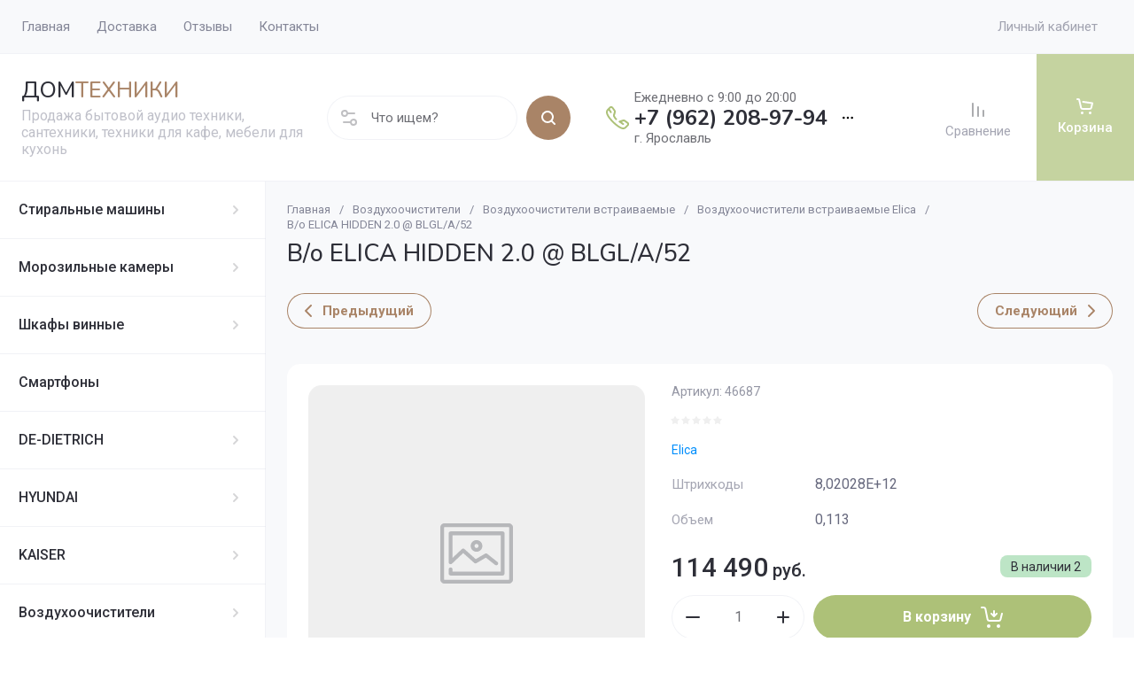

--- FILE ---
content_type: text/css
request_url: https://dom-techniki.ru/t/v12450/images/css/site_addons.scss.css
body_size: -12
content:
body .cat-block .custom-scroll::-webkit-scrollbar {
  width: 10px; }


--- FILE ---
content_type: text/css
request_url: https://dom-techniki.ru/t/v12450/images/css/ors_styles.scss.css
body_size: 584
content:
.ors-bl {
  display: flex;
  justify-content: space-between;
  flex-wrap: wrap; }
  .ors-bl .ors-elem {
    width: calc(50% - 30px);
    box-sizing: border-box;
    padding: 30px 30px;
    margin-top: 45px;
    display: flex;
    background: #fff;
    border-radius: 25px; }
    @media (min-width: 320px) and (max-width: 768px) {
  .ors-bl .ors-elem {
    width: 100%;
    display: block; } }
    .ors-bl .ors-elem .ors-img {
      width: 75px;
      height: 75px;
      padding: 5px;
      box-sizing: border-box;
      margin-right: 25px;
      border-radius: 50%; }
      .ors-bl .ors-elem .ors-img .lpc-features-8__features-icon-inner {
        width: 60px;
        height: 60px; }
    .ors-bl .ors-elem .ors-item {
      width: 80%; }

.ors-item .ors-title {
  font-weight: 600;
  margin: 0 0 10px;
  font-size: 18px;
  color: #2e2f38; }
  .ors-item .ors-inner {
    padding-top: 0px; }

.ors-text h2 {
  margin: 40px 0 20px; }
  @media (min-width: 320px) and (max-width: 768px) {
    .ors-text h2 {
      font-size: 25px; } }
  .ors-text p {
    line-height: 26px; }
  .ors-text ul {
    position: relative;
    list-style-type: none; }
  .ors-text ul li:before {
    content: "";
    background: url(/d/svgexport-20_75.svg);
    -webkit-background-size: 18px 17px;
    background-size: 28px 21px;
    width: 28px;
    height: 23px;
    z-index: 10;
    position: absolute;
    background-repeat: no-repeat;
    left: 10px; }

.ors-styles {
  text-align: center;
  border: 2px solid #000;
  margin: 0 auto;
  padding: 30px;
  color: red;
  font-size: 36px;
  margin-bottom: 40px; }


--- FILE ---
content_type: text/css
request_url: https://dom-techniki.ru/t/v12450/images/css/advantages.scss.css
body_size: 3480
content:
.headerRight {
  display: flex;
  align-items: center; }

.phonesTop {
  padding-right: 30px;
  position: relative;
  padding-left: 32px;
  background: url("data:image/svg+xml,%3Csvg xmlns='http://www.w3.org/2000/svg' width='26' height='26' viewBox='0 0 26 26'%3E%3Cdefs%3E%3Cstyle%3E .cls-1 %7B fill: %23adc178; fill-rule: evenodd; %7D %3C/style%3E%3C/defs%3E%3Cpath id='tel_ic.svg' class='cls-1' d='M1140.32,105.236l2.34-2.336a2.938,2.938,0,0,1,4.26,0c0.11,0.1.21,0.2,0.31,0.3l2.23,3.047a2.983,2.983,0,0,1,.51,2.743l-0.1.406c-0.3.914-.61,2.031-0.81,2.743a0.88,0.88,0,0,0,0,.711,10.454,10.454,0,0,0,2.13,3.047,0.976,0.976,0,0,1,0,1.422h0a0.98,0.98,0,0,1-1.42,0,14.912,14.912,0,0,1-2.54-3.555,3.337,3.337,0,0,1-.2-2.235c0.2-.711.6-1.93,0.91-2.844l0.1-.407a1.049,1.049,0,0,0-.2-0.914l-2.24-3.047a1.088,1.088,0,0,0-1.42-.2l-0.1.1-0.71.813,2.03,3.149a1.008,1.008,0,0,1-.3,1.422,1.116,1.116,0,0,1-.51.2,1.077,1.077,0,0,1-.82-0.406l-1.82-2.743h-0.21a2.672,2.672,0,0,0-.71,1.93c0,1.829,1.22,5.079,6.81,10.565,5.89,5.79,10.56,8.126,12.49,6.2l2.34-2.336a0.94,0.94,0,0,0,.41-0.813,0.864,0.864,0,0,0-.41-0.711l-3.05-2.235a0.978,0.978,0,0,0-.91-0.1l-1.93.609,2.13,1.524a0.907,0.907,0,0,1,.2,1.422h0a0.91,0.91,0,0,1-.81.406,1.486,1.486,0,0,1-.61-0.2l-3.86-2.743a0.992,0.992,0,0,1-.3-1.422h0a1,1,0,0,1,.5-0.406h0l3.87-1.219a3.331,3.331,0,0,1,2.84.406l3.05,2.235a3.075,3.075,0,0,1,.61,4.266c-0.1.1-.21,0.2-0.31,0.3l-2.33,2.336a4.674,4.674,0,0,1-3.15,1.321c-2.54,0-6.4-1.829-12.19-7.415-4.88-4.876-7.42-8.838-7.42-12.088A4.712,4.712,0,0,1,1140.32,105.236Z' transform='translate(-1139 -102)'/%3E%3C/svg%3E") left 0 top 50% / auto no-repeat; }
  .phonesTop .icPh {
    position: absolute;
    width: 14px;
    right: 0;
    cursor: pointer;
    display: inline-block;
    top: calc(50% - 2px);
    height: 4px;
    background: url("data:image/svg+xml,%3Csvg viewBox='0 0 20 20' id='icon_site_more_small' xmlns='http://www.w3.org/2000/svg'%3E%3Cpath fill-rule='evenodd' clip-rule='evenodd' d='M4.5 11.5a1.5 1.5 0 100-3 1.5 1.5 0 000 3zm5.5 0a1.5 1.5 0 100-3 1.5 1.5 0 000 3zm7-1.5a1.5 1.5 0 11-3 0 1.5 1.5 0 013 0z'%3E%3C/path%3E%3C/svg%3E") left 50% top 50% / 17px auto no-repeat; }
  .phonesTop .time_work {
    opacity: 0.7;
    font-size: 15px;
    line-height: 1.2;
    font-weight: 400;
    color: #2e2f38; }
  .phonesTop .phonesList a {
    display: inline-block;
    font-family: "Nunito";
    font-size: 24px;
    line-height: 1.2;
    font-weight: 700;
    color: #2e2f38;
    text-decoration: none; }
  .phonesTop .address_top {
    opacity: 0.7;
    font-size: 15px;
    line-height: 1.2;
    font-weight: 400;
    color: #2e2f38; }

.callback {
  text-decoration: none;
  display: inline-block;
  border: 2px solid #adc178;
  border-radius: 100px;
  padding: 14px 21px;
  font-size: 15px;
  line-height: 1.2;
  font-weight: 400;
  color: #2e2f38;
  margin-left: 20px;
  transition: all 0.2s linear; }
  .callback:hover {
    color: #fff;
    background: #adc178; }

.whatLink {
  text-decoration: none;
  display: inline-block;
  font-size: 0;
  width: 40px;
  height: 40px;
  margin-left: 10px; }
  .whatLink img {
    max-width: 100%;
    max-height: 100%; }

.top-shop-btns {
  margin-left: 40px; }

.site-logo {
  max-width: 350px;
  min-width: 0; }

.site-logo__logo_name {
  font-size: 30px;
  line-height: 1.2;
  font-weight: 800;
  text-transform: uppercase;
  color: #2e2f38; }

.site-logo__desc {
  opacity: 0.7;
  font-family: "Roboto";
  font-size: 15px;
  line-height: 1.2;
  font-weight: 400;
  color: #2e2f38;
  margin-top: 0; }

.main-slider .tns-controls {
  padding-left: 0;
  padding-right: 0;
  bottom: 0;
  left: 13px;
  right: 13px; }

.main-slider__item_in {
  flex-direction: row-reverse;
  border-radius: 25px;
  padding-top: 0; }
  .main-slider__item_in .main-slider__image {
    position: relative; }
  .main-slider__item_in .TextSlWr, .main-slider__item_in .main-slider__image {
    flex: 1;
    box-sizing: border-box;
    max-width: 50%; }
  .main-slider__item_in.fullWid .main-slider__image {
    max-width: 100%; }

.main-slider {
  padding-bottom: 0;
  padding-left: 40px;
  padding-right: 40px;
  margin-bottom: 55px; }
  .main-slider .tns-nav {
    display: none; }
  .main-slider .tns-controls button {
    box-shadow: 0px 7px 10px 0px rgba(0, 0, 0, 0.05); }

.TextSlWr {
  background: #fff;
  padding: 141px 30px 80px 58px;
  font-family: "Nunito";
  min-height: 520px; }
  .TextSlWr .title {
    font-size: 40px;
    line-height: 1.2;
    font-weight: 800;
    text-transform: uppercase;
    color: #2e2f38;
    margin-bottom: 2px; }
  .TextSlWr .title_in {
    font-size: 32px;
    line-height: 1.2;
    font-weight: 700;
    text-transform: uppercase;
    color: #2e2f38;
    margin-bottom: 9px; }
  .TextSlWr .text {
    font-family: "Roboto";
    font-size: 20px;
    line-height: 1.2;
    font-weight: 400;
    color: #2e2f38;
    margin-bottom: 24px; }
    .TextSlWr .text p {
      margin: 0; }
    .TextSlWr .text > p {
      padding-left: 17px;
      margin-bottom: 9px;
      position: relative; }
      .TextSlWr .text > p:before {
        content: '';
        position: absolute;
        width: 7px;
        height: 7px;
        border-radius: 50px;
        background: #adc178;
        left: 0;
        top: 9px; }
  .TextSlWr .moreWr {
    display: flex;
    align-items: center; }
    .TextSlWr .moreWr .sl-btn {
      font-family: "Roboto";
      text-decoration: none;
      display: inline-block;
      padding: 21px 32px;
      font-size: 15px;
      line-height: 1.2;
      font-weight: 700;
      text-transform: uppercase;
      color: #fff;
      background: #adc178;
      border-radius: 250px;
      transition: all 0.2s linear;
      flex: none;
      margin-right: 13px; }
      .TextSlWr .moreWr .sl-btn:hover {
        background: #c2dd7c; }
    .TextSlWr .moreWr .note {
      font-family: "Roboto";
      font-size: 15px;
      line-height: 1.2;
      font-weight: 400;
      color: #2e2f38; }

.vertical_margin {
  margin-top: 30px; }

.wrap-advantages .advan-in {
  display: flex;
  flex-wrap: wrap;
  padding-left: 40px;
  padding-right: 40px; }
  .wrap-advantages .adv-bl {
    display: flex;
    align-items: flex-start;
    width: 33.33%;
    max-width: 33.33%;
    margin-bottom: 20px; }
    .wrap-advantages .adv-bl .image {
      width: 60px;
      height: 60px;
      flex: none;
      margin-right: 8px;
      display: inline-block;
      position: relative; }
      .wrap-advantages .adv-bl .image img {
        max-width: 100%;
        max-height: 100%;
        position: relative;
        z-index: 9; }
      .wrap-advantages .adv-bl .image .icNumb {
        font-family: "Nunito";
        font-size: 70px;
        line-height: 1;
        font-weight: 800;
        color: #fff;
        width: 85px;
        display: inline-block;
        position: absolute;
        top: -7px;
        right: -60px; }
    .wrap-advantages .adv-bl .text-wrap {
      font-family: "Nunito";
      position: relative;
      z-index: 9;
      padding-right: 28px;
      padding-top: 15px; }
      .wrap-advantages .adv-bl .text-wrap .title {
        font-size: 22px;
        line-height: 1.2;
        font-weight: 700;
        color: #2e2f38;
        margin-bottom: 2px; }
      .wrap-advantages .adv-bl .text-wrap .text {
        opacity: 0.7;
        font-family: "Roboto";
        font-size: 15px;
        line-height: 1.2;
        font-weight: 400;
        color: #2e2f38; }

@media (min-width: 1261px) {
  .top-shop-btns {
    margin-left: 45px; }

  .login-form-btn, .top-menu > li > a {
    height: 50px; }

  .login-form-btn {
    margin-right: 17px; }

  .header-bottom__inner_hb {
    min-height: 130px; }

  .gr-compare-btn-wrap {
    width: 106px; }

  .gr-compare-btn-wrap .gr-compare-btn {
    margin-top: -2px; }

  .cart-prew-btn .cart-prew-btn-title {
    margin-top: 8px;
    margin-bottom: 8px; }

  .site-logo {
    padding-top: 14px; }

  .site-form-wrap {
    margin-right: 145px; }

  .site-logo {
    margin-right: 160px; }

  .site-container__right_panel {
    padding-top: 27px; } }

.remodal[data-remodal-id=contacts-popup] .site-phones {
  padding-bottom: 0; }
  .remodal[data-remodal-id=contacts-popup] .conWr {
    align-items: center;
    display: flex;
    margin-bottom: 10px; }
    .remodal[data-remodal-id=contacts-popup] .conWr .callback {
      margin-left: 0; }

@media (max-width: 1860px) and (min-width: 1261px) {
  .site-form-wrap, .site-logo {
    margin-right: 30px; }

  .TextSlWr {
    min-height: 0;
    padding: 70px 30px 80px 30px; }

  .top-shop-btns {
    margin-left: 30px; } }

@media (max-width: 1600px) {
  .TextSlWr .moreWr .note br {
    display: none; }

  .main-slider {
    margin-bottom: 30px; } }

@media (max-width: 1520px) {
  .headerRight > .callback, .headerRight > .whatLink {
    display: none; }

  .site-form-wrap {
    max-width: 100%; }

  .TextSlWr .title {
    font-size: 30px; }

  .TextSlWr .title_in {
    font-size: 25px; } }

@media (max-width: 1380px) {
  .wrap-advantages .adv-bl .image {
    width: 45px;
    height: 45px; }

  .wrap-advantages .adv-bl .image .icNumb {
    font-size: 55px;
    width: 80px; }

  .wrap-advantages .adv-bl {
    flex-direction: column; }

  .wrap-advantages .adv-bl .text-wrap {
    padding-top: 5px; }

  .wrap-advantages .adv-bl .text-wrap .title {
    font-size: 20px; }

  .TextSlWr .moreWr .sl-btn {
    font-size: 14px;
    padding: 18px 28px; } }

@media (max-width: 1300px) {
  .main-slider__item_in {
    height: auto !important;
    flex-direction: column; }
    .main-slider__item_in .TextSlWr, .main-slider__item_in .main-slider__image {
      flex: 1;
      max-width: 100%; }
    .main-slider__item_in .main-slider__image {
      padding-top: 30%; }
    .main-slider__item_in .TextSlWr {
      padding: 25px 30px 40px 30px; } }

@media (max-width: 1260px) {
  .TextSlWr {
    min-height: 0; }

  .headerRight {
    order: 20; }

  .site-logo {
    max-width: calc(100% - 540px); }

  .headerRight {
    padding-right: 20px; }
    .headerRight .callback, .headerRight .whatLink {
      display: inline-block; }

  .site-form-wrap {
    min-width: 200px; } }

@media (max-width: 960px) {
  .main-slider__inner, .main-slider__item_in {
    border-radius: 0; }

  .main-slider {
    padding: 0; }

  .site-container__right_panel {
    padding-top: 0; }

  .wrap-advantages .adv-bl {
    width: 100%;
    max-width: 100%; }

  .main-slider__item_in .TextSlWr, .wrap-advantages .advan-in {
    padding-left: 20px;
    padding-right: 20px; }

  .site-form-wrap {
    margin-right: 0; }

  .site-logo {
    width: 100%;
    max-width: 100%;
    padding: 15px 20px 10px 20px;
    min-height: 0;
    text-align: center;
    justify-content: center; }

  .headerRight {
    padding: 0px 20px 20px 20px;
    margin: 0 auto; } }

@media (max-width: 767px) {
  .top-shop-btns {
    margin-left: 0; }

  .phonesTop .phonesList a {
    font-size: 22px; } }

@media (max-width: 560px) {
  .headerRight {
    flex-direction: column;
    position: relative;
    padding-left: 0;
    padding-right: 50px; }

  .whatLink {
    position: absolute;
    right: 0;
    top: 10px; }

  .phonesTop {
    margin-bottom: 5px; }

  .TextSlWr .moreWr {
    display: block; }

  .TextSlWr .text {
    margin-bottom: 20px; }

  .TextSlWr .moreWr .sl-btn {
    margin-bottom: 5px; }

  .TextSlWr .title {
    font-size: 25px; }

  .TextSlWr .title_in {
    font-size: 20px; }

  .TextSlWr .text {
    font-size: 18px; }

  .TextSlWr .text > p:before {
    top: 6px; } }

@media (max-width: 480px) {
  .wrap-advantages .adv-bl .text-wrap {
    padding-right: 0; }

  .site-logo__desc {
    font-size: 14px; }

  .site-logo__logo_name {
    font-size: 25px; }

  .TextSlWr .text {
    font-size: 16px; } }


--- FILE ---
content_type: image/svg+xml
request_url: https://dom-techniki.ru/d/1whatsapp.svg
body_size: 617
content:
<svg id="_1WhatsApp.svg" data-name="1WhatsApp.svg" xmlns="http://www.w3.org/2000/svg" width="40" height="40" viewBox="0 0 40 40">
  <defs>
    <style>
      .cls-1 {
        fill: #0fbc17;
      }

      .cls-2 {
        fill: #fff;
        fill-rule: evenodd;
      }
    </style>
  </defs>
  <circle id="Ellipse_1_copy_12" data-name="Ellipse 1 copy 12" class="cls-1" cx="20" cy="20" r="20"/>
  <path id="WhatsApp" class="cls-2" d="M1638.18,124.485a9.877,9.877,0,0,1-4.75-1.212L1627.99,125l1.78-5.225a9.582,9.582,0,0,1-1.41-5.029A9.82,9.82,0,1,1,1638.18,124.485Zm0-17.848a8.154,8.154,0,0,0-8.18,8.108,8.014,8.014,0,0,0,1.56,4.754l-1.02,3.01,3.14-1A8.133,8.133,0,1,0,1638.18,106.637Zm3.15,12.924c-0.46.025-.48,0.357-2.99-0.733a10.263,10.263,0,0,1-4.14-3.912,4.855,4.855,0,0,1-.93-2.609,2.79,2.79,0,0,1,.96-2.041,0.924,0.924,0,0,1,.68-0.286c0.17,0.006.33,0.033,0.48,0.038s0.36-.069.55,0.436,0.64,1.748.7,1.874a0.449,0.449,0,0,1,.01.437,1.739,1.739,0,0,1-.27.4c-0.13.141-.28,0.315-0.39,0.422a0.358,0.358,0,0,0-.13.5,7.62,7.62,0,0,0,1.33,1.774,6.736,6.736,0,0,0,1.97,1.308,0.379,0.379,0,0,0,.54-0.042,11.306,11.306,0,0,0,.83-0.945,0.4,0.4,0,0,1,.57-0.1c0.23,0.091,1.44.738,1.69,0.872a1.332,1.332,0,0,1,.47.308,2.1,2.1,0,0,1-.2,1.176A2.522,2.522,0,0,1,1641.33,119.561Z" transform="translate(-1618 -95)"/>
</svg>


--- FILE ---
content_type: text/javascript
request_url: https://counter.megagroup.ru/c494875a3f4004b53c862717c5986939.js?r=&s=1280*720*24&u=https%3A%2F%2Fdom-techniki.ru%2Fv-o-elica-hidden-2-0-blgl-a-52&t=%D0%92%2F%D0%BE%20ELICA%20HIDDEN%202.0%20%40%20BLGL%2FA%2F52&fv=0,0&en=1&rld=0&fr=0&callback=_sntnl1769940048894&1769940048894
body_size: 87
content:
//:1
_sntnl1769940048894({date:"Sun, 01 Feb 2026 10:00:48 GMT", res:"1"})

--- FILE ---
content_type: application/javascript
request_url: https://dom-techniki.ru/t/v12450/images/js/advantages.js
body_size: 50
content:
$(function() {
	var column = 0;
	$(".main-slider__item_in").each(function(){
		h = $(this).height();
		if (h > column) {
			column = h;
		}
	});
	$(".main-slider__item_in").height(column);
})